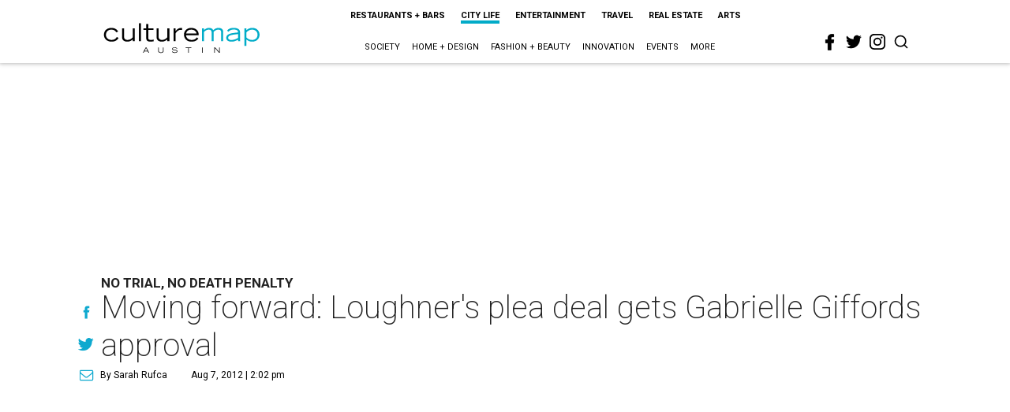

--- FILE ---
content_type: text/html; charset=utf-8
request_url: https://www.google.com/recaptcha/api2/aframe
body_size: 259
content:
<!DOCTYPE HTML><html><head><meta http-equiv="content-type" content="text/html; charset=UTF-8"></head><body><script nonce="LxBB-CJ9UuG142CM1OOxeg">/** Anti-fraud and anti-abuse applications only. See google.com/recaptcha */ try{var clients={'sodar':'https://pagead2.googlesyndication.com/pagead/sodar?'};window.addEventListener("message",function(a){try{if(a.source===window.parent){var b=JSON.parse(a.data);var c=clients[b['id']];if(c){var d=document.createElement('img');d.src=c+b['params']+'&rc='+(localStorage.getItem("rc::a")?sessionStorage.getItem("rc::b"):"");window.document.body.appendChild(d);sessionStorage.setItem("rc::e",parseInt(sessionStorage.getItem("rc::e")||0)+1);localStorage.setItem("rc::h",'1768548434368');}}}catch(b){}});window.parent.postMessage("_grecaptcha_ready", "*");}catch(b){}</script></body></html>